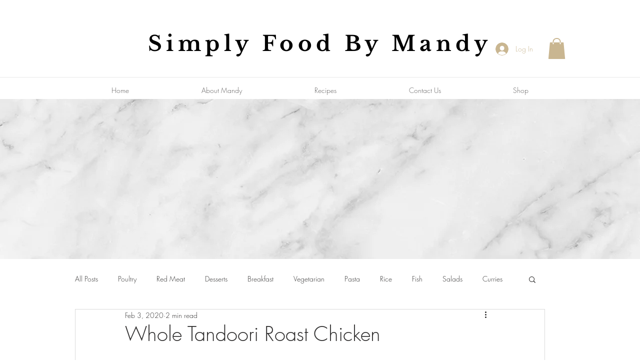

--- FILE ---
content_type: text/css; charset=utf-8
request_url: https://www.simplyfoodbymandy.co.uk/_serverless/pro-gallery-css-v4-server/layoutCss?ver=2&id=fpkec-not-scoped&items=3344_1125_1500&container=1907.828125_740_313_720&options=gallerySizeType:px%7CenableInfiniteScroll:true%7CtitlePlacement:SHOW_ON_HOVER%7CgridStyle:1%7CimageMargin:20%7CgalleryLayout:2%7CisVertical:false%7CgallerySizePx:300%7CcubeRatio:1%7CcubeType:fill%7CgalleryThumbnailsAlignment:bottom%7CthumbnailSpacings:0
body_size: -212
content:
#pro-gallery-fpkec-not-scoped [data-hook="item-container"][data-idx="0"].gallery-item-container{opacity: 1 !important;display: block !important;transition: opacity .2s ease !important;top: 0px !important;left: 0px !important;right: auto !important;height: 233px !important;width: 233px !important;} #pro-gallery-fpkec-not-scoped [data-hook="item-container"][data-idx="0"] .gallery-item-common-info-outer{height: 100% !important;} #pro-gallery-fpkec-not-scoped [data-hook="item-container"][data-idx="0"] .gallery-item-common-info{height: 100% !important;width: 100% !important;} #pro-gallery-fpkec-not-scoped [data-hook="item-container"][data-idx="0"] .gallery-item-wrapper{width: 233px !important;height: 233px !important;margin: 0 !important;} #pro-gallery-fpkec-not-scoped [data-hook="item-container"][data-idx="0"] .gallery-item-content{width: 233px !important;height: 233px !important;margin: 0px 0px !important;opacity: 1 !important;} #pro-gallery-fpkec-not-scoped [data-hook="item-container"][data-idx="0"] .gallery-item-hover{width: 233px !important;height: 233px !important;opacity: 1 !important;} #pro-gallery-fpkec-not-scoped [data-hook="item-container"][data-idx="0"] .item-hover-flex-container{width: 233px !important;height: 233px !important;margin: 0px 0px !important;opacity: 1 !important;} #pro-gallery-fpkec-not-scoped [data-hook="item-container"][data-idx="0"] .gallery-item-wrapper img{width: 100% !important;height: 100% !important;opacity: 1 !important;} #pro-gallery-fpkec-not-scoped .pro-gallery-prerender{height:233px !important;}#pro-gallery-fpkec-not-scoped {height:233px !important; width:740px !important;}#pro-gallery-fpkec-not-scoped .pro-gallery-margin-container {height:233px !important;}#pro-gallery-fpkec-not-scoped .pro-gallery {height:233px !important; width:740px !important;}#pro-gallery-fpkec-not-scoped .pro-gallery-parent-container {height:233px !important; width:760px !important;}